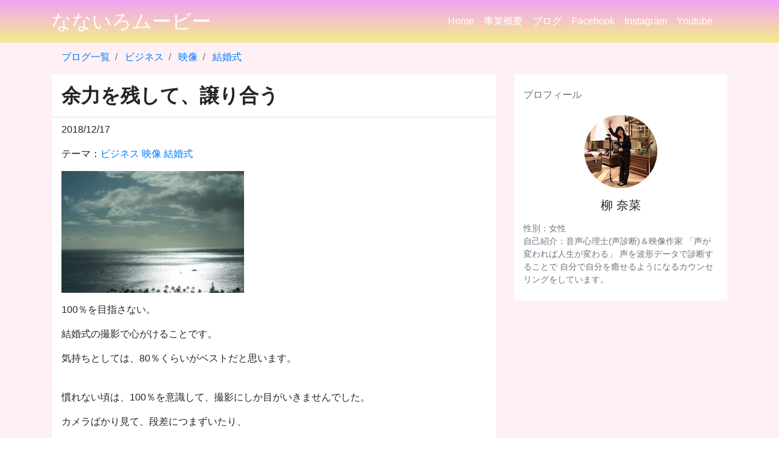

--- FILE ---
content_type: text/html; charset=UTF-8
request_url: https://nanairo-movie.com/20181217-2/
body_size: 6970
content:
<!doctype html>
<html lang="ja">
  <head>
    <!-- Global site tag (gtag.js) - Google Adsense -->
    <script data-ad-client="ca-pub-2789896161665659" async src="https://pagead2.googlesyndication.com/pagead/js/adsbygoogle.js"></script>
    <!-- Required meta tags -->
    <meta charset="UTF-8">
    <meta name="viewport" content="width=device-width, initial-scale=1, shrink-to-fit=no">
    <link rel="icon" type="image/x-icon" href="https://nanairo-movie.com/wp-content/themes/mythema/img/icon.png">
    <!-- Bootstrap CSS -->
    <link rel="stylesheet" href="https://stackpath.bootstrapcdn.com/bootstrap/4.4.1/css/bootstrap.min.css" integrity="sha384-Vkoo8x4CGsO3+Hhxv8T/Q5PaXtkKtu6ug5TOeNV6gBiFeWPGFN9MuhOf23Q9Ifjh" crossorigin="anonymous">
                  <!-- indexのみ -->
      <title>余力を残して、譲り合う | なないろムービー</title>
<meta name='robots' content='max-image-preview:large' />
<link rel='dns-prefetch' href='//s.w.org' />
<link rel="alternate" type="application/rss+xml" title="なないろムービー &raquo; 余力を残して、譲り合う のコメントのフィード" href="https://nanairo-movie.com/20181217-2/feed/" />
		<script type="text/javascript">
			window._wpemojiSettings = {"baseUrl":"https:\/\/s.w.org\/images\/core\/emoji\/13.1.0\/72x72\/","ext":".png","svgUrl":"https:\/\/s.w.org\/images\/core\/emoji\/13.1.0\/svg\/","svgExt":".svg","source":{"concatemoji":"https:\/\/nanairo-movie.com\/wp-includes\/js\/wp-emoji-release.min.js?ver=5.8.12"}};
			!function(e,a,t){var n,r,o,i=a.createElement("canvas"),p=i.getContext&&i.getContext("2d");function s(e,t){var a=String.fromCharCode;p.clearRect(0,0,i.width,i.height),p.fillText(a.apply(this,e),0,0);e=i.toDataURL();return p.clearRect(0,0,i.width,i.height),p.fillText(a.apply(this,t),0,0),e===i.toDataURL()}function c(e){var t=a.createElement("script");t.src=e,t.defer=t.type="text/javascript",a.getElementsByTagName("head")[0].appendChild(t)}for(o=Array("flag","emoji"),t.supports={everything:!0,everythingExceptFlag:!0},r=0;r<o.length;r++)t.supports[o[r]]=function(e){if(!p||!p.fillText)return!1;switch(p.textBaseline="top",p.font="600 32px Arial",e){case"flag":return s([127987,65039,8205,9895,65039],[127987,65039,8203,9895,65039])?!1:!s([55356,56826,55356,56819],[55356,56826,8203,55356,56819])&&!s([55356,57332,56128,56423,56128,56418,56128,56421,56128,56430,56128,56423,56128,56447],[55356,57332,8203,56128,56423,8203,56128,56418,8203,56128,56421,8203,56128,56430,8203,56128,56423,8203,56128,56447]);case"emoji":return!s([10084,65039,8205,55357,56613],[10084,65039,8203,55357,56613])}return!1}(o[r]),t.supports.everything=t.supports.everything&&t.supports[o[r]],"flag"!==o[r]&&(t.supports.everythingExceptFlag=t.supports.everythingExceptFlag&&t.supports[o[r]]);t.supports.everythingExceptFlag=t.supports.everythingExceptFlag&&!t.supports.flag,t.DOMReady=!1,t.readyCallback=function(){t.DOMReady=!0},t.supports.everything||(n=function(){t.readyCallback()},a.addEventListener?(a.addEventListener("DOMContentLoaded",n,!1),e.addEventListener("load",n,!1)):(e.attachEvent("onload",n),a.attachEvent("onreadystatechange",function(){"complete"===a.readyState&&t.readyCallback()})),(n=t.source||{}).concatemoji?c(n.concatemoji):n.wpemoji&&n.twemoji&&(c(n.twemoji),c(n.wpemoji)))}(window,document,window._wpemojiSettings);
		</script>
		<style type="text/css">
img.wp-smiley,
img.emoji {
	display: inline !important;
	border: none !important;
	box-shadow: none !important;
	height: 1em !important;
	width: 1em !important;
	margin: 0 .07em !important;
	vertical-align: -0.1em !important;
	background: none !important;
	padding: 0 !important;
}
</style>
	<link rel='stylesheet' id='wp-block-library-css'  href='https://nanairo-movie.com/wp-includes/css/dist/block-library/style.min.css?ver=5.8.12' type='text/css' media='all' />
<link rel="https://api.w.org/" href="https://nanairo-movie.com/wp-json/" /><link rel="alternate" type="application/json" href="https://nanairo-movie.com/wp-json/wp/v2/posts/227" /><link rel="EditURI" type="application/rsd+xml" title="RSD" href="https://nanairo-movie.com/xmlrpc.php?rsd" />
<link rel="wlwmanifest" type="application/wlwmanifest+xml" href="https://nanairo-movie.com/wp-includes/wlwmanifest.xml" /> 
<meta name="generator" content="WordPress 5.8.12" />
<link rel="canonical" href="https://nanairo-movie.com/20181217-2/" />
<link rel='shortlink' href='https://nanairo-movie.com/?p=227' />
<link rel="alternate" type="application/json+oembed" href="https://nanairo-movie.com/wp-json/oembed/1.0/embed?url=https%3A%2F%2Fnanairo-movie.com%2F20181217-2%2F" />
<link rel="alternate" type="text/xml+oembed" href="https://nanairo-movie.com/wp-json/oembed/1.0/embed?url=https%3A%2F%2Fnanairo-movie.com%2F20181217-2%2F&#038;format=xml" />
      <link rel="stylesheet" href="https://nanairo-movie.com/wp-content/themes/mythema/dist/css/pc/default.css">
      <meta name="description" content="100％を目指さない。 結婚式の撮影で心がけることです。 気持ちとしては、80％くらいがベストだと思います。 慣れない頃は、100％を意識して、撮影にしか目がいきませんでした。 カメラばかり見て、段差につまずいたり、 お [&hellip;]">
        <meta name="google-site-verification" content="cXm1dh25D8rzqOC7vNoXQbUsgRkuNeiVs1D6BbbLbVk" />
    <!-- Global site tag (gtag.js) - Google Analytics -->
    <script async src="https://www.googletagmanager.com/gtag/js?id=UA-181951752-1"></script>
    <script>
      window.dataLayer = window.dataLayer || [];
      function gtag(){dataLayer.push(arguments);}
      gtag('js', new Date());

      gtag('config', 'UA-181951752-1');
    </script>
  </head>
  <body>
    <header class="p-header">
      <div class="container p-header__area">
                  <div class="h2 py-3 my-0 text-white">なないろムービー</div>
                <!--グローバルナビ-->
        <nav class="p-nav navbar navbar-expand-lg navbar-light">
            <button class="navbar-toggler bg-white" type="button" data-toggle="collapse" data-target="#navbarNav" aria-controls="navbarNav" aria-expanded="false" aria-label="Toggle navigation">
              <span class="navbar-toggler-icon"></span>
            </button>
            <div class="collapse navbar-collapse" id="navbarNav">
              <ul class="navbar-nav">
                <li class="nav-item active">
                  <a class="nav-link text-white" href="https://nanairo-movie.com">Home</a>
                </li>
                <li class="nav-item active">
                  <a class="nav-link text-white" href="https://nanairo-movie.com/about/">事業概要</a>
                </li>
                <li class="nav-item active">
                  <a class="nav-link text-white" href="https://nanairo-movie.com/blog/">ブログ</a>
                </li>
                <li class="nav-item active">
                  <a class="nav-link text-white" href="https://www.facebook.com/nana.yanagi.94">Facebook</a>
                </li>
                <li class="nav-item active">
                  <a class="nav-link text-white" href="https://www.instagram.com/n101377/">Instagram</a>
                </li>
                <li class="nav-item active">
                  <a class="nav-link text-white" href="https://www.youtube.com/channel/UCUH1qCHzSsuR6faKaUllf2Q">Youtube</a>
                </li>
                <!-- <li class="nav-item active">
                  <a class="nav-link text-white" href="https://nanairo-movie.com/#a01">お問い合わせ</a>
                </li> -->
              </ul>
            </div>
        </nav>
      </div>
    </header>

    <main class="bg-lavenderblush">
      <div class="container">
        <!--パンクズリスト-->
<div class="breadcrumb bg-lavenderblush m-0 pb-0">
  <li class="breadcrumb-item">
    <a href="https://nanairo-movie.com/blog/">
      ブログ一覧
    </a>
  </li>
                    <li class="breadcrumb-item">
          <a href="https://nanairo-movie.com/category/business/">
            ビジネス          </a>
        </li>
              <li class="breadcrumb-item">
          <a href="https://nanairo-movie.com/category/movie/">
            映像          </a>
        </li>
              <li class="breadcrumb-item">
          <a href="https://nanairo-movie.com/category/wedding/">
            結婚式          </a>
        </li>
        </div>
        <div class="row py-3">
          <!--メインコンテンツ-->
          <div class="col-md-8 col-12 word-wrap">
                          <div class="bg-white py-3">
                <!--記事タイトル-->
                <h2 class="px-3 pb-3 font-weight-bolder border-bottom">余力を残して、譲り合う</h2>
                <!--日付-->
                <p class="px-3 my0">2018/12/17</p>
                <!--カテゴリー-->
                <p class="px-3">テーマ：<a href="https://nanairo-movie.com/category/business/" rel="category tag">ビジネス</a> <a href="https://nanairo-movie.com/category/movie/" rel="category tag">映像</a> <a href="https://nanairo-movie.com/category/wedding/" rel="category tag">結婚式</a></p>
                <!-- サムネイル -->
                                  <div class="px-3 pb-3">
                    <img width="300" height="200" src="https://nanairo-movie.com/wp-content/uploads/2021/07/o1080071814322189457-300x200.jpeg" class="img-fluid wp-post-image" alt="" loading="lazy" srcset="https://nanairo-movie.com/wp-content/uploads/2021/07/o1080071814322189457-300x200.jpeg 300w, https://nanairo-movie.com/wp-content/uploads/2021/07/o1080071814322189457-768x511.jpeg 768w, https://nanairo-movie.com/wp-content/uploads/2021/07/o1080071814322189457.jpeg 800w" sizes="(max-width: 300px) 100vw, 300px" />                  </div>
                                <!--本文-->
                <div class="text-left px-3">
<p>100％を目指さない。</p>



<p>結婚式の撮影で心がけることです。</p>



<p>気持ちとしては、80％くらいがベストだと思います。</p>



<p><br>慣れない頃は、100％を意識して、撮影にしか目がいきませんでした。</p>



<p>カメラばかり見て、段差につまずいたり、</p>



<p>お料理のお皿と接触しそうになったり、</p>



<p>お客様のカメラを遮ったり、色んな失敗をしました。</p>



<p><br>撮影は勿論、大切です。</p>



<p>でも１番大事なのは、その場の時間。</p>



<p><br>余裕がないと、お客様を気遣えない。</p>



<p>周りのスタッフに無理をかける。<br>結婚式は、大勢の力で成り立つからこそ、</p>



<p>皆が譲り合ったときに、最大限のパフォーマンスを発揮できるんだと思います。</p>



<p><br>100％を目指さない代わりに、自分の80％を毎回、引き上げる。</p>



<p>思いがけないことに対応できる20％の余力を残していきたいです。</p>



<p>（2018-12-17）</p>
</div>
                <!-- 前次ページング -->
                <!-- 次ページ -->
<div class="blog-prev-next">
        <ul>
    <li><span class="blog-prev-next-label">前の記事</span><a href="https://nanairo-movie.com/20181215-2/"><span class="blog-prev-next-arrow"><</span><div><img width="150" height="150" src="https://nanairo-movie.com/wp-content/uploads/2021/07/o1080080914321205180-150x150.jpeg" class="attachment-thumbnail size-thumbnail wp-post-image" alt="" loading="lazy" /></div><span class="blog-prev-next-title">ハワイ④同じ時間を共有する</span></a></li><li><span class="blog-prev-next-label">次の記事</span><a href="https://nanairo-movie.com/20181219-2/"><span class="blog-prev-next-title">シンプルになる</span><div><img width="150" height="150" src="https://nanairo-movie.com/wp-content/uploads/2021/07/o1080072214323738089-150x150.jpeg" class="attachment-thumbnail size-thumbnail wp-post-image" alt="" loading="lazy" /></div><span class="blog-prev-next-arrow">></span></a></li>    </ul>
    </div>                <!--広告枠-->
                <div class="mb-5">
                  <script async src="https://pagead2.googlesyndication.com/pagead/js/adsbygoogle.js?client=ca-pub-2789896161665659"
     crossorigin="anonymous"></script>
<!-- square -->
<ins class="adsbygoogle"
     style="display:block"
     data-ad-client="ca-pub-2789896161665659"
     data-ad-slot="1702713618"
     data-ad-format="auto"
     data-full-width-responsive="true"></ins>
<script>
     (adsbygoogle = window.adsbygoogle || []).push({});
</script>                </div>
                <!-- 関連記事 -->
                <!--関連記事-->
<h5 class="px-3">関連記事</h5>
<div class="d-flex flex-wrap">
            <div class="col-md-3 pb-5">
        <a class="text-secondary text-decoration-none" href="https://nanairo-movie.com/20190112-2/">
          <!--サムネイル-->
          <div class="pb-3">
                          <img width="750" height="562" src="https://nanairo-movie.com/wp-content/uploads/2021/07/o0750056214337423222.jpeg" class="related-img wp-post-image" alt="" loading="lazy" srcset="https://nanairo-movie.com/wp-content/uploads/2021/07/o0750056214337423222.jpeg 750w, https://nanairo-movie.com/wp-content/uploads/2021/07/o0750056214337423222-300x225.jpeg 300w" sizes="(max-width: 750px) 100vw, 750px" />                      </div>
          <!--記事タイトル-->
          <p>居心地の悪い場所を選ぶ</p>
        </a>
      </div>
          <div class="col-md-3 pb-5">
        <a class="text-secondary text-decoration-none" href="https://nanairo-movie.com/20181215-2/">
          <!--サムネイル-->
          <div class="pb-3">
                          <img width="800" height="599" src="https://nanairo-movie.com/wp-content/uploads/2021/07/o1080080914321205180.jpeg" class="related-img wp-post-image" alt="" loading="lazy" srcset="https://nanairo-movie.com/wp-content/uploads/2021/07/o1080080914321205180.jpeg 800w, https://nanairo-movie.com/wp-content/uploads/2021/07/o1080080914321205180-300x225.jpeg 300w, https://nanairo-movie.com/wp-content/uploads/2021/07/o1080080914321205180-768x575.jpeg 768w" sizes="(max-width: 800px) 100vw, 800px" />                      </div>
          <!--記事タイトル-->
          <p>ハワイ④同じ時間を共有する</p>
        </a>
      </div>
          <div class="col-md-3 pb-5">
        <a class="text-secondary text-decoration-none" href="https://nanairo-movie.com/20181231-2/">
          <!--サムネイル-->
          <div class="pb-3">
                          <img width="800" height="599" src="https://nanairo-movie.com/wp-content/uploads/2021/07/o1080080914330930198.jpeg" class="related-img wp-post-image" alt="" loading="lazy" srcset="https://nanairo-movie.com/wp-content/uploads/2021/07/o1080080914330930198.jpeg 800w, https://nanairo-movie.com/wp-content/uploads/2021/07/o1080080914330930198-300x225.jpeg 300w, https://nanairo-movie.com/wp-content/uploads/2021/07/o1080080914330930198-768x575.jpeg 768w" sizes="(max-width: 800px) 100vw, 800px" />                      </div>
          <!--記事タイトル-->
          <p>ジェットコースターに乗れるようになった理由</p>
        </a>
      </div>
          <div class="col-md-3 pb-5">
        <a class="text-secondary text-decoration-none" href="https://nanairo-movie.com/20181221-2/">
          <!--サムネイル-->
          <div class="pb-3">
                          <img width="711" height="888" src="https://nanairo-movie.com/wp-content/uploads/2021/07/o0711088814324696451.jpeg" class="related-img wp-post-image" alt="" loading="lazy" srcset="https://nanairo-movie.com/wp-content/uploads/2021/07/o0711088814324696451.jpeg 711w, https://nanairo-movie.com/wp-content/uploads/2021/07/o0711088814324696451-240x300.jpeg 240w" sizes="(max-width: 711px) 100vw, 711px" />                      </div>
          <!--記事タイトル-->
          <p>目的がなくても、進める</p>
        </a>
      </div>
          <div class="col-md-3 pb-5">
        <a class="text-secondary text-decoration-none" href="https://nanairo-movie.com/20190108-2/">
          <!--サムネイル-->
          <div class="pb-3">
                          <img width="800" height="533" src="https://nanairo-movie.com/wp-content/uploads/2021/07/o1080072014335516133.jpeg" class="related-img wp-post-image" alt="" loading="lazy" srcset="https://nanairo-movie.com/wp-content/uploads/2021/07/o1080072014335516133.jpeg 800w, https://nanairo-movie.com/wp-content/uploads/2021/07/o1080072014335516133-300x200.jpeg 300w, https://nanairo-movie.com/wp-content/uploads/2021/07/o1080072014335516133-768x512.jpeg 768w" sizes="(max-width: 800px) 100vw, 800px" />                      </div>
          <!--記事タイトル-->
          <p>両想いになる</p>
        </a>
      </div>
          <div class="col-md-3 pb-5">
        <a class="text-secondary text-decoration-none" href="https://nanairo-movie.com/20181121-2/">
          <!--サムネイル-->
          <div class="pb-3">
                          <img width="800" height="532" src="https://nanairo-movie.com/wp-content/uploads/2021/07/o1080071814307149790.jpeg" class="related-img wp-post-image" alt="" loading="lazy" srcset="https://nanairo-movie.com/wp-content/uploads/2021/07/o1080071814307149790.jpeg 800w, https://nanairo-movie.com/wp-content/uploads/2021/07/o1080071814307149790-300x200.jpeg 300w, https://nanairo-movie.com/wp-content/uploads/2021/07/o1080071814307149790-768x511.jpeg 768w" sizes="(max-width: 800px) 100vw, 800px" />                      </div>
          <!--記事タイトル-->
          <p>言葉のプレゼントをする</p>
        </a>
      </div>
          <div class="col-md-3 pb-5">
        <a class="text-secondary text-decoration-none" href="https://nanairo-movie.com/20181116-10/">
          <!--サムネイル-->
          <div class="pb-3">
                          <img width="800" height="916" src="https://nanairo-movie.com/wp-content/uploads/2021/06/o0838096014304463859.jpeg" class="related-img wp-post-image" alt="" loading="lazy" srcset="https://nanairo-movie.com/wp-content/uploads/2021/06/o0838096014304463859.jpeg 800w, https://nanairo-movie.com/wp-content/uploads/2021/06/o0838096014304463859-262x300.jpeg 262w, https://nanairo-movie.com/wp-content/uploads/2021/06/o0838096014304463859-768x879.jpeg 768w" sizes="(max-width: 800px) 100vw, 800px" />                      </div>
          <!--記事タイトル-->
          <p>いつだって、気持ちは矛盾せず、 存在している</p>
        </a>
      </div>
          <div class="col-md-3 pb-5">
        <a class="text-secondary text-decoration-none" href="https://nanairo-movie.com/20190115-2/">
          <!--サムネイル-->
          <div class="pb-3">
                          <img width="800" height="1068" src="https://nanairo-movie.com/wp-content/uploads/2021/07/o0809108014339612756.jpeg" class="related-img wp-post-image" alt="" loading="lazy" srcset="https://nanairo-movie.com/wp-content/uploads/2021/07/o0809108014339612756.jpeg 800w, https://nanairo-movie.com/wp-content/uploads/2021/07/o0809108014339612756-225x300.jpeg 225w, https://nanairo-movie.com/wp-content/uploads/2021/07/o0809108014339612756-767x1024.jpeg 767w, https://nanairo-movie.com/wp-content/uploads/2021/07/o0809108014339612756-768x1025.jpeg 768w" sizes="(max-width: 800px) 100vw, 800px" />                      </div>
          <!--記事タイトル-->
          <p>招待状は早めがおススメ</p>
        </a>
      </div>
            </div>
                <!--広告枠-->
                <div class="mt-5">
                  <script async src="https://pagead2.googlesyndication.com/pagead/js/adsbygoogle.js?client=ca-pub-2789896161665659"
     crossorigin="anonymous"></script>
<!-- square -->
<ins class="adsbygoogle"
     style="display:block"
     data-ad-client="ca-pub-2789896161665659"
     data-ad-slot="1702713618"
     data-ad-format="auto"
     data-full-width-responsive="true"></ins>
<script>
     (adsbygoogle = window.adsbygoogle || []).push({});
</script>                </div>
              </div>
          　          </div>
          <!--サイドバー-->
          <div class="col-md-4 col-12">
    <!-- プロフィール -->
    <div class="p-sidebar__profile container bg-white mb-3 py-4">
        <h3 class="p-sidebar__profile__title h6 text-secondary">プロフィール</h3>
        <div class="p-sidebar__profile__main">
            <img class="p-sidebar__profile__main__img" src="https://nanairo-movie.com/wp-content/themes/mythema/img/profile.jpeg" alt="profile">
            <h4 class="p-sidebar__profile__main__name">柳 奈菜</h4>
            <ul class="p-sidebar__profile__main__link__list text-secondary">
                <li class="p-sidebar__profile__main__link__item">
                    <a class="p-sidebar__profile__main__link__profile">プロフィール</a>
                </li>
                <li class="p-sidebar__profile__main__link__item">
                    <a class="p-sidebar__profile__main__link__profile">SNS</a>
                </li>            
            </ul>
        </div>
        <div class="p-sidebar__profile__sub text-secondary">
            <ul class="p-sidebar__profile__sub__list">
                <li class="p-sidebar__profile__sub__item">性別：女性</li>
                <li class="p-sidebar__profile__sub__item">
                    自己紹介：音声心理士(声診断)＆映像作家
                    「声が変われば人生が変わる」
                    声を波形データで診断することで
                    自分で自分を癒せるようになるカウンセリングをしています。
                </li>
            </ul>            
        </div>
    </div>
    <div class="container mb-5">
       <script async src="https://pagead2.googlesyndication.com/pagead/js/adsbygoogle.js?client=ca-pub-2789896161665659"
     crossorigin="anonymous"></script>
<!-- vertical -->
<ins class="adsbygoogle"
     style="display:block"
     data-ad-client="ca-pub-2789896161665659"
     data-ad-slot="8184361482"
     data-ad-format="auto"
     data-full-width-responsive="true"></ins>
<script>
     (adsbygoogle = window.adsbygoogle || []).push({});
</script>    </div>
    <!-- 検索フォーム -->
    <div class="container bg-white mb-3 py-4">
        <form method="get" action="https://nanairo-movie.com">
    <input class="form-control" type="text" name="s" placeholder="Search form">
</form>
    </div>
    <!-- 月別 -->
    <div class="container bg-white mb-5 py-5"><ul class=" wp-block-archives-list wp-block-archives">	<li><a href='https://nanairo-movie.com/2023/10/'>2023年10月</a></li>
	<li><a href='https://nanairo-movie.com/2023/03/'>2023年3月</a></li>
	<li><a href='https://nanairo-movie.com/2022/10/'>2022年10月</a></li>
	<li><a href='https://nanairo-movie.com/2021/12/'>2021年12月</a></li>
	<li><a href='https://nanairo-movie.com/2021/11/'>2021年11月</a></li>
	<li><a href='https://nanairo-movie.com/2021/10/'>2021年10月</a></li>
	<li><a href='https://nanairo-movie.com/2021/09/'>2021年9月</a></li>
	<li><a href='https://nanairo-movie.com/2020/07/'>2020年7月</a></li>
	<li><a href='https://nanairo-movie.com/2020/06/'>2020年6月</a></li>
	<li><a href='https://nanairo-movie.com/2020/04/'>2020年4月</a></li>
	<li><a href='https://nanairo-movie.com/2019/10/'>2019年10月</a></li>
	<li><a href='https://nanairo-movie.com/2019/06/'>2019年6月</a></li>
	<li><a href='https://nanairo-movie.com/2019/05/'>2019年5月</a></li>
	<li><a href='https://nanairo-movie.com/2019/04/'>2019年4月</a></li>
	<li><a href='https://nanairo-movie.com/2019/03/'>2019年3月</a></li>
	<li><a href='https://nanairo-movie.com/2019/02/'>2019年2月</a></li>
	<li><a href='https://nanairo-movie.com/2019/01/'>2019年1月</a></li>
	<li><a href='https://nanairo-movie.com/2018/12/'>2018年12月</a></li>
	<li><a href='https://nanairo-movie.com/2018/11/'>2018年11月</a></li>
	<li><a href='https://nanairo-movie.com/2018/10/'>2018年10月</a></li>
</ul></div>    <div class="container mb-5">
       <script async src="https://pagead2.googlesyndication.com/pagead/js/adsbygoogle.js?client=ca-pub-2789896161665659"
     crossorigin="anonymous"></script>
<!-- vertical -->
<ins class="adsbygoogle"
     style="display:block"
     data-ad-client="ca-pub-2789896161665659"
     data-ad-slot="8184361482"
     data-ad-format="auto"
     data-full-width-responsive="true"></ins>
<script>
     (adsbygoogle = window.adsbygoogle || []).push({});
</script>    </div>
    <!--読んで欲しい記事-->
    <div class="container bg-white mb-5 py-5">
        <div class="text-center pb-5">
        <h4 class="d-inline-block py-3 border-bottom border-info">読んで欲しい記事</h4>
        </div>
                                    <div class="pb-5">
                <a class="text-secondary text-decoration-none" href="https://nanairo-movie.com/20181013-1/">
                    <!--サムネイル-->
                    <div class="pb-3 text-center">
                                                <img width="150" height="150" src="https://nanairo-movie.com/wp-content/uploads/2021/06/なないろムービー　柳奈菜-150x150.jpg" class="img-fluid wp-post-image" alt="" loading="lazy" srcset="https://nanairo-movie.com/wp-content/uploads/2021/06/なないろムービー　柳奈菜-150x150.jpg 150w, https://nanairo-movie.com/wp-content/uploads/2021/06/なないろムービー　柳奈菜-300x300.jpg 300w, https://nanairo-movie.com/wp-content/uploads/2021/06/なないろムービー　柳奈菜-768x768.jpg 768w, https://nanairo-movie.com/wp-content/uploads/2021/06/なないろムービー　柳奈菜.jpg 959w" sizes="(max-width: 150px) 100vw, 150px" />                                            </div>
                    <!--記事タイトル-->
                    <h5 class="h5 text-center">【独立報告】</h5>
                </a>
            </div>
                                </div>
    <div class="container">
       <script async src="https://pagead2.googlesyndication.com/pagead/js/adsbygoogle.js?client=ca-pub-2789896161665659"
     crossorigin="anonymous"></script>
<!-- vertical -->
<ins class="adsbygoogle"
     style="display:block"
     data-ad-client="ca-pub-2789896161665659"
     data-ad-slot="8184361482"
     data-ad-format="auto"
     data-full-width-responsive="true"></ins>
<script>
     (adsbygoogle = window.adsbygoogle || []).push({});
</script>    </div>
</div>        </div>       
      </div>
          <footer class="bg-white">
        <div class="bg-dark text-white p-3 mt-5">
          <div class="container d-flex justify-content-between">
            <ul class="d-flex flex-row p-0 m-0 list-unstyled">
              <li><a class="text-light" href="https://nanairo-movie.com/privacy/">プライバシーポリシー</a></li>
              <li class="ml-3"><a class="text-light" href="https://nanairo-movie.com/contact/">お問い合わせ</a></li>
            </ul>
            <span></span>
            <span>©2026 Nanairo movie All rights reserved</span>
          </div>
        </div>
    </footer>
    </main>
  
    <!-- Optional JavaScript -->
    <!-- jQuery first, then Popper.js, then Bootstrap JS -->
    <script src="https://code.jquery.com/jquery-3.4.1.slim.min.js" integrity="sha384-J6qa4849blE2+poT4WnyKhv5vZF5SrPo0iEjwBvKU7imGFAV0wwj1yYfoRSJoZ+n" crossorigin="anonymous"></script>
    <script src="https://cdn.jsdelivr.net/npm/popper.js@1.16.0/dist/umd/popper.min.js" integrity="sha384-Q6E9RHvbIyZFJoft+2mJbHaEWldlvI9IOYy5n3zV9zzTtmI3UksdQRVvoxMfooAo" crossorigin="anonymous"></script>
    <script src="https://stackpath.bootstrapcdn.com/bootstrap/4.4.1/js/bootstrap.min.js" integrity="sha384-wfSDF2E50Y2D1uUdj0O3uMBJnjuUD4Ih7YwaYd1iqfktj0Uod8GCExl3Og8ifwB6" crossorigin="anonymous"></script>
    <!-- indexのみ -->
        </script>
  </body>
</html>

--- FILE ---
content_type: text/html; charset=utf-8
request_url: https://www.google.com/recaptcha/api2/aframe
body_size: 265
content:
<!DOCTYPE HTML><html><head><meta http-equiv="content-type" content="text/html; charset=UTF-8"></head><body><script nonce="yY8bDw0__zcLXtpAXaMOtQ">/** Anti-fraud and anti-abuse applications only. See google.com/recaptcha */ try{var clients={'sodar':'https://pagead2.googlesyndication.com/pagead/sodar?'};window.addEventListener("message",function(a){try{if(a.source===window.parent){var b=JSON.parse(a.data);var c=clients[b['id']];if(c){var d=document.createElement('img');d.src=c+b['params']+'&rc='+(localStorage.getItem("rc::a")?sessionStorage.getItem("rc::b"):"");window.document.body.appendChild(d);sessionStorage.setItem("rc::e",parseInt(sessionStorage.getItem("rc::e")||0)+1);localStorage.setItem("rc::h",'1768558822229');}}}catch(b){}});window.parent.postMessage("_grecaptcha_ready", "*");}catch(b){}</script></body></html>

--- FILE ---
content_type: text/css
request_url: https://nanairo-movie.com/wp-content/themes/mythema/dist/css/pc/default.css
body_size: 926
content:
@charset "UTF-8";
html, body {
  margin-top: 0 !important; }

.p-header {
  background: linear-gradient(rgba(235, 112, 244, 0.65), rgba(239, 229, 91, 0.71)); }
  .p-header__area {
    display: flex;
    justify-content: space-between; }

.word-wrap {
  word-wrap: break-word; }

.frame-wrapper__video {
  position: relative;
  width: 100%;
  height: 0;
  padding-bottom: 56.25%;
  overflow: hidden;
  margin-bottom: 50px; }

.frame-wrapper__video iframe {
  width: 100%;
  height: 100%;
  position: absolute;
  top: 0;
  left: 0; }

.bg-lavenderblush {
  background-color: lavenderblush; }

.p-sidebar__profile__main {
  display: flex;
  flex-direction: column;
  align-items: center; }
  .p-sidebar__profile__main__img {
    border-radius: 50%;
    margin: 16px; }
  .p-sidebar__profile__main__name {
    font-size: 20px; }
  .p-sidebar__profile__main__link__list {
    display: none;
    list-style: none;
    margin: 0;
    padding: 0; }
.p-sidebar__profile__sub {
  margin-top: 8px; }
  .p-sidebar__profile__sub__list {
    list-style: none;
    margin: 0;
    padding: 0; }
  .p-sidebar__profile__sub__item {
    font-size: 14px; }

.related-img {
  max-width: 100%;
  height: 100px;
  object-fit: cover; }

/*ページネーション*/
.pagenation {
  clear: both; }
  .pagenation ul {
    list-style: none;
    display: flex;
    justify-content: center;
    padding: 0; }
    .pagenation ul a {
      padding: 9px 14px;
      border: 1px solid #1e73be; }
  .pagenation li {
    margin-left: 10px; }
  .pagenation .current {
    color: white;
    padding: 9px 14px;
    border: 1px solid #1e73be;
    background-color: #1e73be; }

/*前次ページング blog-prev-next.php*/
.blog-prev-next .blog-prev-next-label {
  display: none; }
.blog-prev-next ul {
  margin: 0;
  padding: 0;
  list-style: none;
  display: flex;
  justify-content: space-between;
  border-top: solid 1px lightgrey;
  border-bottom: solid 1px lightgrey;
  padding: 16px; }
  .blog-prev-next ul li {
    width: 50%; }
    .blog-prev-next ul li:first-child {
      border-right: 1px solid lightgray; }
      .blog-prev-next ul li:first-child a {
        display: flex;
        align-items: center; }
    .blog-prev-next ul li:last-child a {
      display: flex;
      align-items: center;
      justify-content: flex-end; }
    .blog-prev-next ul li .blog-prev-next-arrow {
      padding: 8px;
      font-size: 22px;
      color: #007bff; }
    .blog-prev-next ul li .blog-prev-next-title {
      padding: 16px 8px;
      display: block;
      overflow: hidden;
      white-space: nowrap;
      text-overflow: ellipsis; }
    .blog-prev-next ul li img {
      width: 56px;
      height: 56px; }
    .blog-prev-next ul li a:hover {
      text-decoration: none; }

/*# sourceMappingURL=default.css.map */
